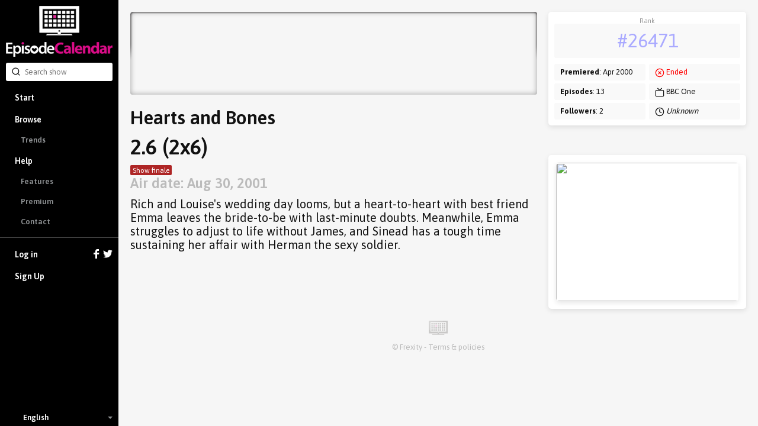

--- FILE ---
content_type: text/html; charset=utf-8
request_url: https://www.google.com/recaptcha/api2/aframe
body_size: 266
content:
<!DOCTYPE HTML><html><head><meta http-equiv="content-type" content="text/html; charset=UTF-8"></head><body><script nonce="IwRdHVE1iFntS5YnJeuHUQ">/** Anti-fraud and anti-abuse applications only. See google.com/recaptcha */ try{var clients={'sodar':'https://pagead2.googlesyndication.com/pagead/sodar?'};window.addEventListener("message",function(a){try{if(a.source===window.parent){var b=JSON.parse(a.data);var c=clients[b['id']];if(c){var d=document.createElement('img');d.src=c+b['params']+'&rc='+(localStorage.getItem("rc::a")?sessionStorage.getItem("rc::b"):"");window.document.body.appendChild(d);sessionStorage.setItem("rc::e",parseInt(sessionStorage.getItem("rc::e")||0)+1);localStorage.setItem("rc::h",'1768881194397');}}}catch(b){}});window.parent.postMessage("_grecaptcha_ready", "*");}catch(b){}</script></body></html>